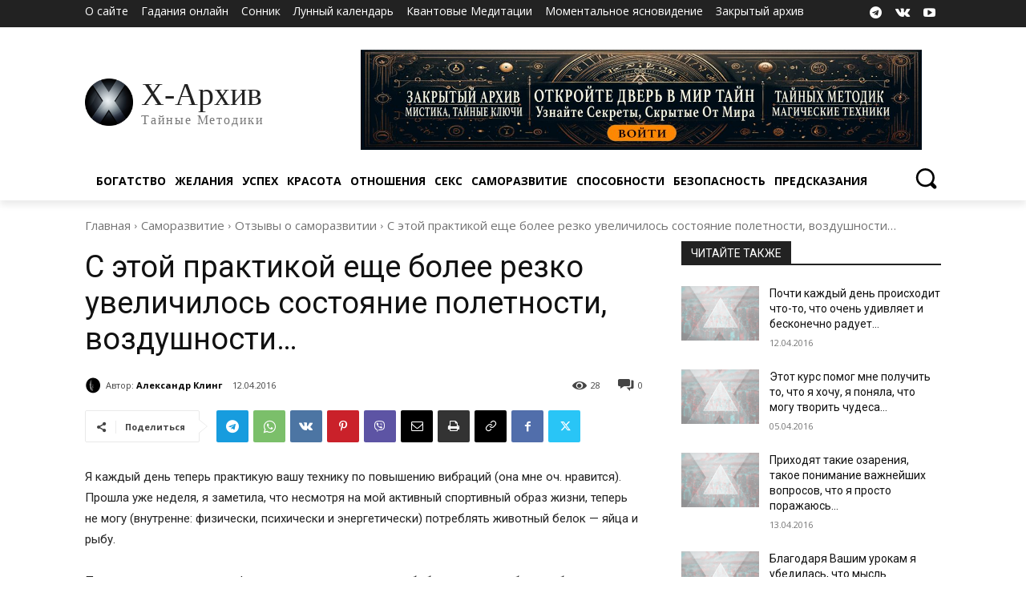

--- FILE ---
content_type: text/css
request_url: https://omkling.com/wp-content/uploads/sass/pvc.min.css?ver=1712236498
body_size: 191
content:
.clear{clear:both}.nobr{white-space:nowrap}.pvc_clear{clear:both}body .pvc-stats-icon,body .pvc-stats-icon svg{color:#6b6b6b !important;fill:#6b6b6b !important}body .pvc_stats .pvc-stats-icon{vertical-align:middle}body .pvc_stats .pvc-stats-icon.small svg{width:18px}body .pvc_stats .pvc-stats-icon.medium svg{width:24px}body .pvc_stats .pvc-stats-icon.large svg{width:30px}